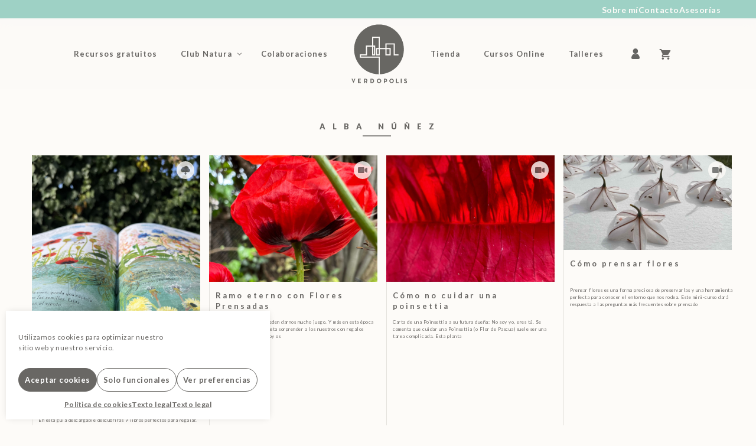

--- FILE ---
content_type: text/css
request_url: https://verdopolis.com/wp-content/uploads/custom-css-js/9617.css?v=1970
body_size: 1172
content:
/******* Do not edit this file *******
Simple Custom CSS and JS - by Silkypress.com
Saved: Nov 19 2025 | 12:29:53 */
.owl-carousel {
	overflow: hidden;
}
.owl-carousel .owl-nav {
	display: flex;
    justify-content: space-between;
	font-size: 30px;
	position: absolute;	
    top: 50%;
    transform: translateY(-50%);
    width: 100%;
}
.owl-carousel .owl-nav button {
	opacity: 1;
	transition: all .5s ease;
}
.owl-carousel .owl-nav button:hover {
	opacity: .4;
}
.owl-carousel .owl-nav button svg {
	height: 20px;
    width: 20px;
}

.owl-carousel .owl-nav button:hover {
	color: var(--accent);
}
.owl-carousel .owl-dots {
    align-items: center;
	display: flex;
    justify-content: center;
	position: relative;
}
.owl-carousel button.owl-dot {
	background-color: var(--contrast) !important;
	border: 1px solid var(--contrast) !important;
	height: 6px;
	margin: 0 8px;
	width: 14px;
	transition: all .5s ease;
}
.owl-carousel button.owl-dot:hover {
	background-color: var(--accent) !important;
	border-color: var(--accent) !important;
}
.owl-carousel button.owl-dot.active {
	width: 34px;
}

/* HEADER SLIDER */
.owl-carousel.header-slider .owl-nav .owl-next,
.owl-carousel.header-slider .owl-nav .owl-prev {
	font-size: 40px !important;
	line-height: 26px !important;
	padding: 10px !important;
}
.owl-carousel.header-slider button.owl-dot {
	background-color: var(--base) !important;
	border: 1px solid var(--base) !important;
}
.owl-carousel.header-slider button.owl-dot:hover {
	background-color: var(--contrast) !important;
	border-color: var(--base-3) !important;
}

/* Opcio CAPTION */
.owl-carousel.header-slider.caption .owl-dots {
    top: -40px;
    justify-content: start;
    left: 19%;
	top: -56px;
}
@media (min-width: 768px) {
	.owl-carousel.header-slider.caption .owl-dots {
		left: 42%;
		top: -14vh;
	}
}
@media (min-width: 1200px) {
	.owl-carousel.header-slider.caption .owl-dots {
		left: 57%;
		top: -14vh;
	}
}
/* Opcio POSTS */
.owl-carousel.header-slider.posts .owl-dots {
	display: none;
}
.title-dots button {
	background: transparent;
    display: flex;
	font-size: inherit;
    font-weight: inherit;
    line-height: inherit;
	max-width: 300px;
	padding: 10px 0;
	position: relative;
    text-align: inherit;
	transition: opacity 0.5s ease;
}
.title-dots button:hover,
.title-dots button.active{
	opacity: .6;
}
.title-dots button:before {
	background-color: var(--base);
	content: " ";
	display: inline-block;
	height: 150%;
	margin-right: 30px;
	position: relative;
    top: -25%;
	transform: rotate(20deg);
	width: 3px;
}


/* BODY CAROUSEL */
.owl-carousel.owl-loaded {
	display: flex !important;
    flex-direction: column !important;
}
.owl-carousel.body-carousel .owl-stage-outer {
  	overflow: unset; /* Desborda els items del container */
	order: 2;	
}
.owl-carousel.body-carousel .owl-stage {
	display: flex;
	padding-left: 0 !important;
	padding-right: 0 !important;
}
.owl-carousel.body-carousel .owl-nav {
	display: flex;
    justify-content: flex-end;
	position: relative;	
    top: 0;
    transform: none;
    width: 100%;
    justify-content: flex-end;
    width: auto;
    order: 1;
    gap: 16px;
    padding-right: 20px;
    margin-bottom: 26px;
}

@media (min-width: 768px) {
	.owl-carousel.body-carousel .owl-nav {
    	padding-right: 30px;
		margin-bottom: 20px;
	}
	.TituloSeccion + .owl-carousel.body-carousel {
		margin-top: -50px;
	}
	.TituloSeccion + div:has(.owl-carousel.body-carousel) {
		margin-top: -50px;
	}
}
@media (min-width: 1200px) {
	.owl-carousel.body-carousel .owl-nav {
    	padding-right: 64px;
	}
}
@media (min-width: 1600px) {
	.owl-carousel.body-carousel .owl-nav {
    	padding-right: 100px;
	}
}
.owl-carousel.body-carousel .BotoCarouselExtra {
	position: relative;
	top: 34px;
}
.owl-carousel.body-carousel:has(.owl-nav.disabled) .owl-stage-outer {
	margin-top: 70px;
}


--- FILE ---
content_type: image/svg+xml
request_url: https://verdopolis.com/wp-content/uploads/ico-descargas.svg
body_size: 681
content:
<?xml version="1.0" encoding="UTF-8"?> <svg xmlns="http://www.w3.org/2000/svg" xmlns:xlink="http://www.w3.org/1999/xlink" width="208px" height="195px" viewBox="0 0 208 195" version="1.1"><title>ico-descargas</title><desc>Created with Sketch.</desc><g id="Page-1" stroke="none" stroke-width="1" fill="none" fill-rule="evenodd"><g id="ico-descargas" fill="#646462" fill-rule="nonzero"><path d="M120.253064,0 C150.765686,0 175.504766,24.3107556 175.504766,54.3058402 C175.504766,55.502541 175.461192,56.6992419 175.384938,57.8737816 C193.740442,60.0123303 208,75.9572607 208,95.3150046 C208,115.381905 192.672882,131.781138 173.336964,132.933517 L173.336964,132.933517 L173.336964,133 L112.5,133 L112.5,159 L128,159 C129.656854,159 131,160.343146 131,162 C131,162.649111 130.789466,163.280711 130.4,163.8 L107.9,193.8 C106.905887,195.125483 105.025483,195.394113 103.7,194.4 C103.472583,194.229437 103.270563,194.027417 103.1,193.8 L80.6,163.8 C79.6058875,162.474517 79.8745166,160.594113 81.2,159.6 C81.7192885,159.210534 82.3508894,159 83,159 L98.5,159 L98.5,133 L34.6630355,133 L34.6630355,132.623261 C15.087462,129.919603 0,112.755811 0,91.9908356 C0,74.4170624 10.8172201,59.4139798 26.0136168,53.5856036 C26.383995,38.6157627 38.3668168,26.6044322 53.0839007,26.6044322 C59.336755,26.6044322 65.0885095,28.765142 69.6746622,32.4106473 C78.2478265,13.318837 97.6708914,0 120.253064,0 Z" id="Combined-Shape"></path></g></g></svg> 

--- FILE ---
content_type: image/svg+xml
request_url: https://verdopolis.com/wp-content/uploads/ico-pen-2.svg
body_size: 492
content:
<?xml version="1.0" encoding="UTF-8"?> <svg xmlns="http://www.w3.org/2000/svg" xmlns:xlink="http://www.w3.org/1999/xlink" width="17px" height="17px" viewBox="0 0 17 17" version="1.1"><title>ico-pen-2</title><desc>Created with Sketch.</desc><g id="Page-1" stroke="none" stroke-width="1" fill="none" fill-rule="evenodd"><g id="ico-pen-2" fill="#646462" fill-rule="nonzero"><path d="M6.473,6.196 C6.048,5.757 6.072,5.069 6.508,4.644 L10.969,0.318 C11.187,0.107 11.467,4.4408921e-16 11.744,4.4408921e-16 C12.026,4.4408921e-16 12.307,0.11 12.52,0.331 L6.473,6.196 L6.473,6.196 Z M0.139,16.217 C0.047,16.306 8.8817842e-16,16.425 8.8817842e-16,16.544 C8.8817842e-16,16.794 0.204,17 0.456,17 C0.57,17 0.685,16.958 0.773,16.872 L1.522,16.143 L0.889,15.489 L0.139,16.217 L0.139,16.217 Z M5.469,8.792 L2.905,11.277 C1.527,12.613 0.824,13.907 0.175,15.714 L1.307,16.883 C3.132,16.29 4.447,15.628 5.825,14.292 L8.388,11.806 L5.469,8.792 L5.469,8.792 Z M12.946,1.133 L6.342,7.538 L9.668,10.972 L16.272,4.569 C16.757,4.1 17,3.476 17,2.851 C17,0.763 14.47,-0.345 12.946,1.133 L12.946,1.133 Z" id="Shape"></path></g></g></svg> 